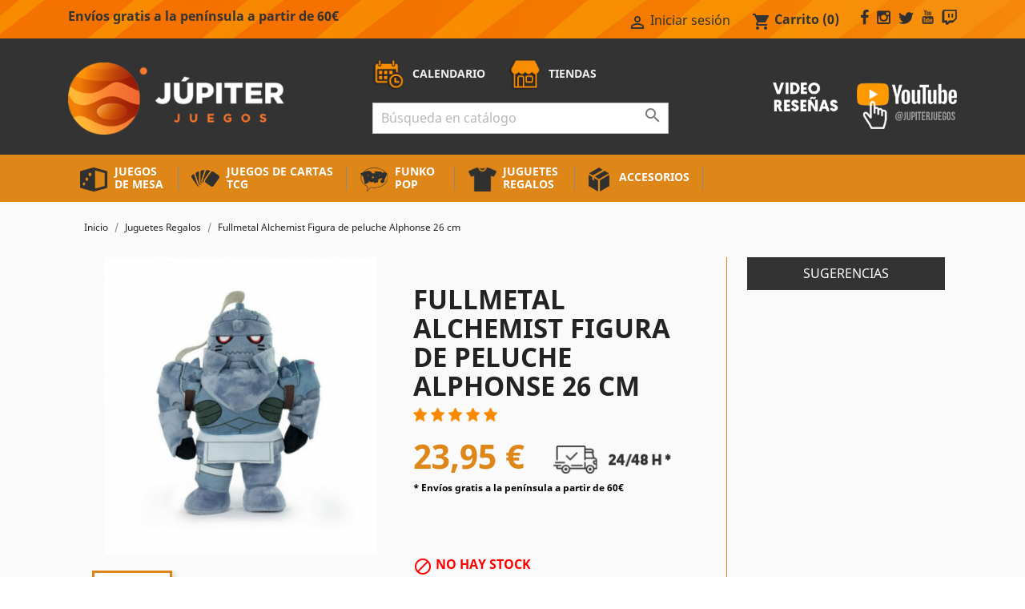

--- FILE ---
content_type: text/html; charset=utf-8
request_url: https://www.jupiterjuegos.com/juguetes-regalos/fullmetal-alchemist-figura-de-peluche-alphonse-26-cm
body_size: 10939
content:
<!doctype html>
<html lang="es">

  <head>
    
      
  <meta charset="utf-8">


  <meta http-equiv="x-ua-compatible" content="ie=edge">



  <link rel="canonical" href="https://www.jupiterjuegos.com/juguetes-regalos/fullmetal-alchemist-figura-de-peluche-alphonse-26-cm">

  <title>Fullmetal Alchemist Figura de peluche Alphonse 26 cm</title>
  <meta name="description" content="">
  <meta name="keywords" content="">
      
                  <link rel="alternate" href="https://www.jupiterjuegos.com/juguetes-regalos/fullmetal-alchemist-figura-de-peluche-alphonse-26-cm" hreflang="es">
        



  <meta name="viewport" content="width=device-width, initial-scale=1">



  <link rel="icon" type="image/vnd.microsoft.icon" href="/img/favicon.ico?1584145827">
  <link rel="shortcut icon" type="image/x-icon" href="/img/favicon.ico?1584145827">



    <link rel="stylesheet" href="https://www.jupiterjuegos.com/themes/jupiterjuegos/assets/css/theme.css" type="text/css" media="all">
  <link rel="stylesheet" href="https://www.jupiterjuegos.com/modules/blockreassurance/views/css/front.css" type="text/css" media="all">
  <link rel="stylesheet" href="https://www.jupiterjuegos.com/modules/loyaltyeditpoints/views/css/loyaltyeditpoints.css" type="text/css" media="all">
  <link rel="stylesheet" href="https://www.jupiterjuegos.com/js/jquery/ui/themes/base/minified/jquery-ui.min.css" type="text/css" media="all">
  <link rel="stylesheet" href="https://www.jupiterjuegos.com/js/jquery/ui/themes/base/minified/jquery.ui.theme.min.css" type="text/css" media="all">
  <link rel="stylesheet" href="https://www.jupiterjuegos.com/modules/ps_imageslider/css/homeslider.css" type="text/css" media="all">
  <link rel="stylesheet" href="https://www.jupiterjuegos.com/themes/jupiterjuegos/assets/css/custom.css" type="text/css" media="all">




	<script src="https://www.jupiterjuegos.com/themes/jupiterjuegos/assets/js/jquery-3.5.1.min.js"></script>
  

  <script type="text/javascript">
        var prestashop = {"cart":{"products":[],"totals":{"total":{"type":"total","label":"Total","amount":0,"value":"0,00\u00a0\u20ac"},"total_including_tax":{"type":"total","label":"Total (impuestos incl.)","amount":0,"value":"0,00\u00a0\u20ac"},"total_excluding_tax":{"type":"total","label":"Total (impuestos excl.)","amount":0,"value":"0,00\u00a0\u20ac"}},"subtotals":{"products":{"type":"products","label":"Subtotal","amount":0,"value":"0,00\u00a0\u20ac"},"discounts":null,"shipping":{"type":"shipping","label":"Transporte","amount":0,"value":"Gratis"},"tax":null},"products_count":0,"summary_string":"0 art\u00edculos","vouchers":{"allowed":1,"added":[]},"discounts":[],"minimalPurchase":0.83,"minimalPurchaseRequired":"Se necesita una compra m\u00ednima total de 1\u20ac (impuestos incluidos) para validar su pedido."},"currency":{"name":"Euro","iso_code":"EUR","iso_code_num":"978","sign":"\u20ac"},"customer":{"lastname":null,"firstname":null,"email":null,"birthday":null,"newsletter":null,"newsletter_date_add":null,"optin":null,"website":null,"company":null,"siret":null,"ape":null,"is_logged":false,"gender":{"type":null,"name":null},"addresses":[]},"language":{"name":"Espa\u00f1ol (Spanish)","iso_code":"es","locale":"es-ES","language_code":"es","is_rtl":"0","date_format_lite":"d\/m\/Y","date_format_full":"d\/m\/Y H:i:s","id":1},"page":{"title":"","canonical":null,"meta":{"title":"Fullmetal Alchemist Figura de peluche Alphonse 26 cm","description":"","keywords":"","robots":"index"},"page_name":"product","body_classes":{"lang-es":true,"lang-rtl":false,"country-ES":true,"currency-EUR":true,"layout-full-width":true,"page-product":true,"tax-display-enabled":true,"product-id-10486":true,"product-Fullmetal Alchemist Figura de peluche Alphonse 26 cm":true,"product-id-category-15":true,"product-id-manufacturer-0":true,"product-id-supplier-0":true,"product-available-for-order":true},"admin_notifications":[]},"shop":{"name":"Jupiter Juegos","logo":"\/img\/jupiter-juegos-logo-1584145591.jpg","stores_icon":"\/img\/logo_stores.png","favicon":"\/img\/favicon.ico"},"urls":{"base_url":"https:\/\/www.jupiterjuegos.com\/","current_url":"https:\/\/www.jupiterjuegos.com\/juguetes-regalos\/fullmetal-alchemist-figura-de-peluche-alphonse-26-cm","shop_domain_url":"https:\/\/www.jupiterjuegos.com","img_ps_url":"https:\/\/www.jupiterjuegos.com\/img\/","img_cat_url":"https:\/\/www.jupiterjuegos.com\/img\/c\/","img_lang_url":"https:\/\/www.jupiterjuegos.com\/img\/l\/","img_prod_url":"https:\/\/www.jupiterjuegos.com\/img\/p\/","img_manu_url":"https:\/\/www.jupiterjuegos.com\/img\/m\/","img_sup_url":"https:\/\/www.jupiterjuegos.com\/img\/su\/","img_ship_url":"https:\/\/www.jupiterjuegos.com\/img\/s\/","img_store_url":"https:\/\/www.jupiterjuegos.com\/img\/st\/","img_col_url":"https:\/\/www.jupiterjuegos.com\/img\/co\/","img_url":"https:\/\/www.jupiterjuegos.com\/themes\/jupiterjuegos\/assets\/img\/","css_url":"https:\/\/www.jupiterjuegos.com\/themes\/jupiterjuegos\/assets\/css\/","js_url":"https:\/\/www.jupiterjuegos.com\/themes\/jupiterjuegos\/assets\/js\/","pic_url":"https:\/\/www.jupiterjuegos.com\/upload\/","pages":{"address":"https:\/\/www.jupiterjuegos.com\/direccion","addresses":"https:\/\/www.jupiterjuegos.com\/direcciones","authentication":"https:\/\/www.jupiterjuegos.com\/iniciar-sesion","cart":"https:\/\/www.jupiterjuegos.com\/carrito","category":"https:\/\/www.jupiterjuegos.com\/index.php?controller=category","cms":"https:\/\/www.jupiterjuegos.com\/index.php?controller=cms","contact":"https:\/\/www.jupiterjuegos.com\/contactenos","discount":"https:\/\/www.jupiterjuegos.com\/descuento","guest_tracking":"https:\/\/www.jupiterjuegos.com\/seguimiento-pedido-invitado","history":"https:\/\/www.jupiterjuegos.com\/historial-compra","identity":"https:\/\/www.jupiterjuegos.com\/datos-personales","index":"https:\/\/www.jupiterjuegos.com\/","my_account":"https:\/\/www.jupiterjuegos.com\/mi-cuenta","order_confirmation":"https:\/\/www.jupiterjuegos.com\/confirmacion-pedido","order_detail":"https:\/\/www.jupiterjuegos.com\/index.php?controller=order-detail","order_follow":"https:\/\/www.jupiterjuegos.com\/seguimiento-pedido","order":"https:\/\/www.jupiterjuegos.com\/pedido","order_return":"https:\/\/www.jupiterjuegos.com\/index.php?controller=order-return","order_slip":"https:\/\/www.jupiterjuegos.com\/facturas-abono","pagenotfound":"https:\/\/www.jupiterjuegos.com\/pagina-no-encontrada","password":"https:\/\/www.jupiterjuegos.com\/recuperar-contrase\u00f1a","pdf_invoice":"https:\/\/www.jupiterjuegos.com\/index.php?controller=pdf-invoice","pdf_order_return":"https:\/\/www.jupiterjuegos.com\/index.php?controller=pdf-order-return","pdf_order_slip":"https:\/\/www.jupiterjuegos.com\/index.php?controller=pdf-order-slip","prices_drop":"https:\/\/www.jupiterjuegos.com\/productos-rebajados","product":"https:\/\/www.jupiterjuegos.com\/index.php?controller=product","search":"https:\/\/www.jupiterjuegos.com\/busqueda","sitemap":"https:\/\/www.jupiterjuegos.com\/mapa del sitio","stores":"https:\/\/www.jupiterjuegos.com\/tiendas-orig","supplier":"https:\/\/www.jupiterjuegos.com\/proveedor","register":"https:\/\/www.jupiterjuegos.com\/iniciar-sesion?create_account=1","order_login":"https:\/\/www.jupiterjuegos.com\/pedido?login=1"},"alternative_langs":{"es":"https:\/\/www.jupiterjuegos.com\/juguetes-regalos\/fullmetal-alchemist-figura-de-peluche-alphonse-26-cm"},"theme_assets":"\/themes\/jupiterjuegos\/assets\/","actions":{"logout":"https:\/\/www.jupiterjuegos.com\/?mylogout="},"no_picture_image":{"bySize":{"small_default":{"url":"https:\/\/www.jupiterjuegos.com\/img\/p\/es-default-small_default.jpg","width":98,"height":98},"cart_default":{"url":"https:\/\/www.jupiterjuegos.com\/img\/p\/es-default-cart_default.jpg","width":125,"height":125},"home_default":{"url":"https:\/\/www.jupiterjuegos.com\/img\/p\/es-default-home_default.jpg","width":250,"height":250},"medium_default":{"url":"https:\/\/www.jupiterjuegos.com\/img\/p\/es-default-medium_default.jpg","width":452,"height":452},"large_default":{"url":"https:\/\/www.jupiterjuegos.com\/img\/p\/es-default-large_default.jpg","width":800,"height":800}},"small":{"url":"https:\/\/www.jupiterjuegos.com\/img\/p\/es-default-small_default.jpg","width":98,"height":98},"medium":{"url":"https:\/\/www.jupiterjuegos.com\/img\/p\/es-default-home_default.jpg","width":250,"height":250},"large":{"url":"https:\/\/www.jupiterjuegos.com\/img\/p\/es-default-large_default.jpg","width":800,"height":800},"legend":""},"loyaltyeditpoints_ajax_controller":"https:\/\/www.jupiterjuegos.com\/module\/loyaltyeditpoints\/ajax"},"configuration":{"display_taxes_label":true,"display_prices_tax_incl":true,"is_catalog":false,"show_prices":true,"opt_in":{"partner":false},"quantity_discount":{"type":"discount","label":"Descuento"},"voucher_enabled":1,"return_enabled":0},"field_required":[],"breadcrumb":{"links":[{"title":"Inicio","url":"https:\/\/www.jupiterjuegos.com\/"},{"title":"Juguetes Regalos","url":"https:\/\/www.jupiterjuegos.com\/juguetes-regalos"},{"title":"Fullmetal Alchemist Figura de peluche Alphonse 26 cm","url":"https:\/\/www.jupiterjuegos.com\/juguetes-regalos\/fullmetal-alchemist-figura-de-peluche-alphonse-26-cm"}],"count":3},"link":{"protocol_link":"https:\/\/","protocol_content":"https:\/\/","request_uri":"\/juguetes-regalos\/fullmetal-alchemist-figura-de-peluche-alphonse-26-cm"},"time":1769441127,"static_token":"7521563b748fc0db9f75f558559c3e2e","token":"1eaa6b34a5fc2af3a54c0ffcad4b9efd"};
        var psr_icon_color = "#F19D76";
      </script>



  <!-- emarketing start -->


<!-- emarketing end -->
<script type="text/javascript">
	(window.gaDevIds=window.gaDevIds||[]).push('d6YPbH');
	(function(i,s,o,g,r,a,m){i['GoogleAnalyticsObject']=r;i[r]=i[r]||function(){
	(i[r].q=i[r].q||[]).push(arguments)},i[r].l=1*new Date();a=s.createElement(o),
	m=s.getElementsByTagName(o)[0];a.async=1;a.src=g;m.parentNode.insertBefore(a,m)
	})(window,document,'script','https://www.google-analytics.com/analytics.js','ga');

            ga('create', 'UA-103161605-1', 'auto');
                        ga('send', 'pageview');
    
    ga('require', 'ec');
</script>





    
  <meta property="og:type" content="product">
  <meta property="og:url" content="https://www.jupiterjuegos.com/juguetes-regalos/fullmetal-alchemist-figura-de-peluche-alphonse-26-cm">
  <meta property="og:title" content="Fullmetal Alchemist Figura de peluche Alphonse 26 cm">
  <meta property="og:site_name" content="Jupiter Juegos">
  <meta property="og:description" content="">
  <meta property="og:image" content="https://www.jupiterjuegos.com/19564-large_default/fullmetal-alchemist-figura-de-peluche-alphonse-26-cm.jpg">
      <meta property="product:pretax_price:amount" content="19.793388">
    <meta property="product:pretax_price:currency" content="EUR">
    <meta property="product:price:amount" content="23.95">
    <meta property="product:price:currency" content="EUR">
    
  </head>

  <body id="product" class="lang-es country-es currency-eur layout-full-width page-product tax-display-enabled product-id-10486 product-fullmetal-alchemist-figura-de-peluche-alphonse-26-cm product-id-category-15 product-id-manufacturer-0 product-id-supplier-0 product-available-for-order">

    
      
    

    <main>
      
              

      <header id="header">
        
          
  <div class="header-banner">
    
  </div>



  <nav class="header-nav">
    <div class="container">
      <div class="row">
        <div class="hidden-sm-down">
          <div class="col-lg-5 col-md-12 hidden-md-down">
			<div style="padding-top:12px;font-weight: 600;">Envíos gratis a la península a partir de 60€</div>
                      </div>
          <div class="col-lg-7 col-md-12 right-nav">
			<div id="_desktop_user_info">
  <div class="user-info">
          <a
        href="https://www.jupiterjuegos.com/iniciar-sesion"
        title="Acceda a su cuenta de cliente"
        rel="nofollow"
      >
        <i class="material-icons">&#xE7FF;</i>
        <span class="hidden-sm-down">Iniciar sesión</span>
      </a>
      </div>
</div>
<div id="_desktop_cart">
  <div class="blockcart cart-preview inactive" data-refresh-url="//www.jupiterjuegos.com/module/ps_shoppingcart/ajax">
    <div class="header">
              <i class="material-icons shopping-cart">shopping_cart</i>
        <span class="hidden-sm-down">Carrito</span>
        <span class="cart-products-count">(0)</span>
          </div>
  </div>
</div>

			<div style="padding-top:12px;margin-left:15px;"><a style="margin-right:10px;" href="https://www.facebook.com/JupiterJuegos/" target="_blank"><img style="height:19px;" src="https://www.jupiterjuegos.com/themes/jupiterjuegos/assets/img/ico-facebook2.png"></a><a style="margin-right:10px;" href="https://www.instagram.com/jupiterjuegos/" target="_blank"><img style="height:19px;" src="https://www.jupiterjuegos.com/themes/jupiterjuegos/assets/img/ico-instagram2.png"></a><a style="margin-right:10px;" href="https://twitter.com/JupiterJuegos" target="_blank"><img style="height:19px;" src="https://www.jupiterjuegos.com/themes/jupiterjuegos/assets/img/ico-twitter2.png"></a><a style="margin-right:10px;" href="https://www.youtube.com/jupiterjuegos" target="_blank"><img style="height:19px;" src="https://www.jupiterjuegos.com/themes/jupiterjuegos/assets/img/ico-youtube2.png"></a><a href="https://www.twitch.tv/jupiterjuegos" target="_blank"><img style="height:19px;" src="https://www.jupiterjuegos.com/themes/jupiterjuegos/assets/img/ico-twitch2.png"></a></div>
          </div>
        </div>
        <div class="hidden-md-up text-sm-center mobile">
          <div class="float-xs-left" id="menu-icon">
            <i class="material-icons d-inline">&#xE5D2;</i>
          </div>
          <div class="float-xs-right" id="_mobile_cart"></div>
          <div class="float-xs-right" id="_mobile_user_info"></div>
          <div class="top-logo" id="_mobile_logo"></div>
          <div class="clearfix"></div>
        </div>
      </div>
    </div>
  </nav>





		<div id="header-top">
				
			<div class="container">
			   <div class="row">
				<div class="col-lg-3 col-md-4" id="_desktop_logo" style="padding-right:0px;padding-top:5px;">
					<a href="https://www.jupiterjuegos.com/">
						<img class="logo img-responsive" src="/img/jupiter-juegos-logo-1584145591.jpg" alt="Jupiter Juegos">
					</a>
				</div>
				<div class="col-lg-1 col-md-1"> </div>
				<div class="col-lg-5 col-md-7 franja_top2">
					<div class="subfranja-1">
						<a style="font-size:14px;font-weight:600;color:#f1f1f1;" href="/tiendas/" class="link_header"><img src="https://www.jupiterjuegos.com/themes/jupiterjuegos/assets/img/ico-calendario.png">CALENDARIO</a>
						<a style="font-size:14px;font-weight:600;color:#f1f1f1;" href="/tiendas/" class="link_header"><img src="https://www.jupiterjuegos.com/themes/jupiterjuegos/assets/img/ico-tiendas.png">TIENDAS</a>
					</div>
					 <div style="float:none;width:100%;max-width:370px;" id="search_widget" class="search-widget" data-search-controller-url="//www.jupiterjuegos.com/busqueda">
						<form method="get" action="//www.jupiterjuegos.com/busqueda">
							<input type="hidden" name="controller" value="search">
							<span role="status" aria-live="polite" class="ui-helper-hidden-accessible"></span><input style="width:100%;" type="text" name="s" value="" placeholder="Búsqueda en catálogo" aria-label="Buscar" class="ui-autocomplete-input" autocomplete="off">
							<button type="submit">
								<i class="material-icons search"></i>
						  <span class="hidden-xl-down">Buscar</span>
							</button>
						</form>
					</div>
				  <div class="clearfix"></div>
				</div>
				<div class="col-lg-3 hidden-md-down" style="padding-top:30px;text-align:right">
					<a target="_blank" href="https://www.youtube.com/jupiterjuegos"><img src="https://www.jupiterjuegos.com/themes/jupiterjuegos/assets/img/ico-canalyoutube.png" style="max-width:230px;"></a>
				</div>
			  </div>
			 </div>
		
	
		</div>



	<div id="header-top-2">
		<div class="container">
		  <div class="row">
			<div class="col-md-12 col-sm-12 position-static">
			  

<div class="menu js-top-menu position-static hidden-sm-down" id="_desktop_top_menu">
    
          <ul class="top-menu" id="top-menu" data-depth="0">
                    <li class="category" id="category-10">
                          <a
                class="dropdown-item"
                href="https://www.jupiterjuegos.com/juegos-de-mesa" data-depth="0"
                              >
                                                                      <span class="float-xs-right hidden-md-up">
                    <span data-target="#top_sub_menu_73502" data-toggle="collapse" class="navbar-toggler collapse-icons">
                      <i class="material-icons add">&#xE313;</i>
                      <i class="material-icons remove">&#xE316;</i>
                    </span>
                  </span>
                                Juegos de mesa
              </a>
                            <div  class="popover sub-menu js-sub-menu collapse" id="top_sub_menu_73502">
                
          <ul class="top-menu"  data-depth="1">
                    <li class="category" id="category-13">
                          <a
                class="dropdown-item dropdown-submenu"
                href="https://www.jupiterjuegos.com/juegos-de-miniaturas" data-depth="1"
                              >
                                Juegos de miniaturas
              </a>
                          </li>
                    <li class="category" id="category-18">
                          <a
                class="dropdown-item dropdown-submenu"
                href="https://www.jupiterjuegos.com/juegos-de-tablero" data-depth="1"
                              >
                                Juegos de tablero
              </a>
                          </li>
                    <li class="category" id="category-12">
                          <a
                class="dropdown-item dropdown-submenu"
                href="https://www.jupiterjuegos.com/juegos-de-cartas" data-depth="1"
                              >
                                Juegos de cartas
              </a>
                          </li>
                    <li class="category" id="category-11">
                          <a
                class="dropdown-item dropdown-submenu"
                href="https://www.jupiterjuegos.com/juegos-infantiles" data-depth="1"
                              >
                                Juegos infantiles
              </a>
                          </li>
                    <li class="category" id="category-19">
                          <a
                class="dropdown-item dropdown-submenu"
                href="https://www.jupiterjuegos.com/juegos-de-rol" data-depth="1"
                              >
                                Juegos de rol
              </a>
                          </li>
                    <li class="category" id="category-20">
                          <a
                class="dropdown-item dropdown-submenu"
                href="https://www.jupiterjuegos.com/juegos-de-dados" data-depth="1"
                              >
                                Juegos de dados
              </a>
                          </li>
                    <li class="category" id="category-21">
                          <a
                class="dropdown-item dropdown-submenu"
                href="https://www.jupiterjuegos.com/juegos-cooperativos" data-depth="1"
                              >
                                Juegos cooperativos
              </a>
                          </li>
                    <li class="category" id="category-76">
                          <a
                class="dropdown-item dropdown-submenu"
                href="https://www.jupiterjuegos.com/juegos-en-ingles" data-depth="1"
                              >
                                Juegos en inglés
              </a>
                          </li>
              </ul>
    
              </div>
                          </li>
                    <li class="category" id="category-28">
                          <a
                class="dropdown-item"
                href="https://www.jupiterjuegos.com/juegos-de-cartas-tcg" data-depth="0"
                              >
                                                                      <span class="float-xs-right hidden-md-up">
                    <span data-target="#top_sub_menu_99603" data-toggle="collapse" class="navbar-toggler collapse-icons">
                      <i class="material-icons add">&#xE313;</i>
                      <i class="material-icons remove">&#xE316;</i>
                    </span>
                  </span>
                                Juegos de cartas TCG
              </a>
                            <div  class="popover sub-menu js-sub-menu collapse" id="top_sub_menu_99603">
                
          <ul class="top-menu"  data-depth="1">
                    <li class="category" id="category-29">
                          <a
                class="dropdown-item dropdown-submenu"
                href="https://www.jupiterjuegos.com/magic-the-gathering" data-depth="1"
                              >
                                Magic: The Gathering
              </a>
                          </li>
                    <li class="category" id="category-45">
                          <a
                class="dropdown-item dropdown-submenu"
                href="https://www.jupiterjuegos.com/pokemon-jcc" data-depth="1"
                              >
                                Pokémon JCC
              </a>
                          </li>
                    <li class="category" id="category-46">
                          <a
                class="dropdown-item dropdown-submenu"
                href="https://www.jupiterjuegos.com/final-fantasy-tcg" data-depth="1"
                              >
                                Final Fantasy TCG
              </a>
                          </li>
                    <li class="category" id="category-52">
                          <a
                class="dropdown-item dropdown-submenu"
                href="https://www.jupiterjuegos.com/keyforge" data-depth="1"
                              >
                                Keyforge
              </a>
                          </li>
                    <li class="category" id="category-59">
                          <a
                class="dropdown-item dropdown-submenu"
                href="https://www.jupiterjuegos.com/dragon-ball-super-card-game" data-depth="1"
                              >
                                Dragon Ball Super Card Game
              </a>
                          </li>
                    <li class="category" id="category-68">
                          <a
                class="dropdown-item dropdown-submenu"
                href="https://www.jupiterjuegos.com/digimon-card-game" data-depth="1"
                              >
                                Digimon Card Game
              </a>
                          </li>
                    <li class="category" id="category-69">
                          <a
                class="dropdown-item dropdown-submenu"
                href="https://www.jupiterjuegos.com/flesh-and-blood-tcg" data-depth="1"
                              >
                                Flesh and Blood TCG
              </a>
                          </li>
                    <li class="category" id="category-70">
                          <a
                class="dropdown-item dropdown-submenu"
                href="https://www.jupiterjuegos.com/yu-gi-oh" data-depth="1"
                              >
                                Yu-Gi-Oh!
              </a>
                          </li>
                    <li class="category" id="category-71">
                          <a
                class="dropdown-item dropdown-submenu"
                href="https://www.jupiterjuegos.com/my-hero-academia-ccg" data-depth="1"
                              >
                                My Hero Academia CCG
              </a>
                          </li>
                    <li class="category" id="category-72">
                          <a
                class="dropdown-item dropdown-submenu"
                href="https://www.jupiterjuegos.com/one-piece-card-game" data-depth="1"
                              >
                                One Piece Card Game
              </a>
                          </li>
                    <li class="category" id="category-73">
                          <a
                class="dropdown-item dropdown-submenu"
                href="https://www.jupiterjuegos.com/lorcana" data-depth="1"
                              >
                                Lorcana
              </a>
                          </li>
                    <li class="category" id="category-74">
                          <a
                class="dropdown-item dropdown-submenu"
                href="https://www.jupiterjuegos.com/star-wars-unlimited" data-depth="1"
                              >
                                Star Wars Unlimited
              </a>
                          </li>
              </ul>
    
              </div>
                          </li>
                    <li class="category" id="category-14">
                          <a
                class="dropdown-item"
                href="https://www.jupiterjuegos.com/funko-pop" data-depth="0"
                              >
                                Funko Pop
              </a>
                          </li>
                    <li class="category" id="category-15">
                          <a
                class="dropdown-item"
                href="https://www.jupiterjuegos.com/juguetes-regalos" data-depth="0"
                              >
                                                                      <span class="float-xs-right hidden-md-up">
                    <span data-target="#top_sub_menu_58174" data-toggle="collapse" class="navbar-toggler collapse-icons">
                      <i class="material-icons add">&#xE313;</i>
                      <i class="material-icons remove">&#xE316;</i>
                    </span>
                  </span>
                                Juguetes Regalos
              </a>
                            <div  class="popover sub-menu js-sub-menu collapse" id="top_sub_menu_58174">
                
          <ul class="top-menu"  data-depth="1">
                    <li class="category" id="category-14">
                          <a
                class="dropdown-item dropdown-submenu"
                href="https://www.jupiterjuegos.com/funko-pop" data-depth="1"
                              >
                                Funko Pop
              </a>
                          </li>
                    <li class="category" id="category-43">
                          <a
                class="dropdown-item dropdown-submenu"
                href="https://www.jupiterjuegos.com/lego" data-depth="1"
                              >
                                Lego
              </a>
                          </li>
                    <li class="category" id="category-47">
                          <a
                class="dropdown-item dropdown-submenu"
                href="https://www.jupiterjuegos.com/ingenio" data-depth="1"
                              >
                                Ingenio
              </a>
                          </li>
                    <li class="category" id="category-48">
                          <a
                class="dropdown-item dropdown-submenu"
                href="https://www.jupiterjuegos.com/figuras" data-depth="1"
                              >
                                Figuras
              </a>
                          </li>
                    <li class="category" id="category-62">
                          <a
                class="dropdown-item dropdown-submenu"
                href="https://www.jupiterjuegos.com/merchandising" data-depth="1"
                              >
                                Merchandising
              </a>
                          </li>
                    <li class="category" id="category-64">
                          <a
                class="dropdown-item dropdown-submenu"
                href="https://www.jupiterjuegos.com/puzzles" data-depth="1"
                              >
                                Puzzles
              </a>
                          </li>
              </ul>
    
              </div>
                          </li>
                    <li class="category" id="category-22">
                          <a
                class="dropdown-item"
                href="https://www.jupiterjuegos.com/accesorios" data-depth="0"
                              >
                                                                      <span class="float-xs-right hidden-md-up">
                    <span data-target="#top_sub_menu_86138" data-toggle="collapse" class="navbar-toggler collapse-icons">
                      <i class="material-icons add">&#xE313;</i>
                      <i class="material-icons remove">&#xE316;</i>
                    </span>
                  </span>
                                Accesorios
              </a>
                            <div  class="popover sub-menu js-sub-menu collapse" id="top_sub_menu_86138">
                
          <ul class="top-menu"  data-depth="1">
                    <li class="category" id="category-16">
                          <a
                class="dropdown-item dropdown-submenu"
                href="https://www.jupiterjuegos.com/fundas-para-cartas" data-depth="1"
                              >
                                Fundas para cartas
              </a>
                          </li>
                    <li class="category" id="category-23">
                          <a
                class="dropdown-item dropdown-submenu"
                href="https://www.jupiterjuegos.com/dados-y-contadores" data-depth="1"
                              >
                                Dados y contadores
              </a>
                          </li>
                    <li class="category" id="category-24">
                          <a
                class="dropdown-item dropdown-submenu"
                href="https://www.jupiterjuegos.com/almacenamiento" data-depth="1"
                              >
                                Almacenamiento
              </a>
                          </li>
                    <li class="category" id="category-25">
                          <a
                class="dropdown-item dropdown-submenu"
                href="https://www.jupiterjuegos.com/tapetes" data-depth="1"
                              >
                                Tapetes
              </a>
                          </li>
                    <li class="category" id="category-26">
                          <a
                class="dropdown-item dropdown-submenu"
                href="https://www.jupiterjuegos.com/otros" data-depth="1"
                              >
                                Otros
              </a>
                          </li>
                    <li class="category" id="category-63">
                          <a
                class="dropdown-item dropdown-submenu"
                href="https://www.jupiterjuegos.com/insertos" data-depth="1"
                              >
                                Insertos
              </a>
                          </li>
              </ul>
    
              </div>
                          </li>
              </ul>
    
    <div class="clearfix"></div>
</div>

			  <div class="clearfix"></div>
			</div>
		  </div>
		  <div id="mobile_top_menu_wrapper" class="row hidden-md-up" style="display:none;">
			<div class="js-top-menu mobile" id="_mobile_top_menu"></div>
			<div class="js-top-menu-bottom">
			  <div id="_mobile_currency_selector"></div>
			  <div id="_mobile_language_selector"></div>
			  <div id="_mobile_contact_link"></div>
			</div>
		  </div>
		</div>
	</div>
  

        
      </header>

      
        
<aside id="notifications">
  <div class="container">
    
    
    
      </div>
</aside>
      

      <section id="wrapper">
        
        <div class="container">
          
             
    
	<nav data-depth="3" class="breadcrumb hidden-sm-down">
	  <ol itemscope itemtype="http://schema.org/BreadcrumbList">
		
		  			
			  <li itemprop="itemListElement" itemscope itemtype="http://schema.org/ListItem">
				<a itemprop="item" href="https://www.jupiterjuegos.com/">
				  <span itemprop="name">Inicio</span>
				</a>
				<meta itemprop="position" content="1">
			  </li>
			
		  			
			  <li itemprop="itemListElement" itemscope itemtype="http://schema.org/ListItem">
				<a itemprop="item" href="https://www.jupiterjuegos.com/juguetes-regalos">
				  <span itemprop="name">Juguetes Regalos</span>
				</a>
				<meta itemprop="position" content="2">
			  </li>
			
		  			
			  <li itemprop="itemListElement" itemscope itemtype="http://schema.org/ListItem">
				<a itemprop="item" href="https://www.jupiterjuegos.com/juguetes-regalos/fullmetal-alchemist-figura-de-peluche-alphonse-26-cm">
				  <span itemprop="name">Fullmetal Alchemist Figura de peluche Alphonse 26 cm</span>
				</a>
				<meta itemprop="position" content="3">
			  </li>
			
		  		
	  </ol>
	</nav>
          

          

          
  <div id="content-wrapper">
    
    

  <section id="main" itemscope itemtype="https://schema.org/Product">
    <meta itemprop="url" content="https://www.jupiterjuegos.com/juguetes-regalos/fullmetal-alchemist-figura-de-peluche-alphonse-26-cm">

    <div class="row2">
		<div class="col-md-9" style="position:relative;">
			<div class="row2">
				<div class="col-md-6">
				
				  <section class="page-content" id="content">
					
					  <!-- @todo: use include file='catalog/_partials/product-flags.tpl'} -->
					  
						<ul class="product-flags">
						  						</ul>
					  

					  
						<div class="images-container">
  
    <div class="product-cover">
              <img class="js-qv-product-cover" src="https://www.jupiterjuegos.com/19564-medium_default/fullmetal-alchemist-figura-de-peluche-alphonse-26-cm.jpg" alt="" title="" style="width:100%;" itemprop="image">
        <div class="layer hidden-sm-down" data-toggle="modal" data-target="#product-modal">
          <i class="material-icons zoom-in">&#xE8FF;</i>
        </div>
          </div>
  

  
    <div class="js-qv-mask mask">
      <ul class="product-images js-qv-product-images">
                  <li class="thumb-container">
            <img
              class="thumb js-thumb  selected "
              data-image-medium-src="https://www.jupiterjuegos.com/19564-medium_default/fullmetal-alchemist-figura-de-peluche-alphonse-26-cm.jpg"
              data-image-large-src="https://www.jupiterjuegos.com/19564-large_default/fullmetal-alchemist-figura-de-peluche-alphonse-26-cm.jpg"
              src="https://www.jupiterjuegos.com/19564-home_default/fullmetal-alchemist-figura-de-peluche-alphonse-26-cm.jpg"
              alt=""
              title=""
              width="100"
              itemprop="image"
            >
          </li>
              </ul>
    </div>
  
</div>

					  
					  <div class="scroll-box-arrows">
						<i class="material-icons left">&#xE314;</i>
						<i class="material-icons right">&#xE315;</i>
					  </div>

					
				  </section>
				
				</div>
				<div class="col-md-6">


					  
						
						  <h1 class="h1" itemprop="name">Fullmetal Alchemist Figura de peluche Alphonse 26 cm</h1>
						
					  
					  
					<div class="estrellitas"><img src="https://www.jupiterjuegos.com/themes/jupiterjuegos/assets/img/ico-estrellita.png"> <img src="https://www.jupiterjuegos.com/themes/jupiterjuegos/assets/img/ico-estrellita.png"> <img src="https://www.jupiterjuegos.com/themes/jupiterjuegos/assets/img/ico-estrellita.png"> <img src="https://www.jupiterjuegos.com/themes/jupiterjuegos/assets/img/ico-estrellita.png"> <img src="https://www.jupiterjuegos.com/themes/jupiterjuegos/assets/img/ico-estrellita.png"></div>
					  
					
					  <div style="display:none;" class="product-description-short" id="product-description-short-10486" itemprop="description"></div>
					
					
					
					
						  <div class="product-prices">
    
          

    
      <div
        class="product-price h5 "
        itemprop="offers"
        itemscope
        itemtype="https://schema.org/Offer"
      >
        <link itemprop="availability" href="https://schema.org/OutOfStock"/>
        <meta itemprop="priceCurrency" content="EUR">

        <div class="current-price">
			<div>
				<span itemprop="price" content="23.95">23,95 €</span> <img src="https://www.jupiterjuegos.com/themes/jupiterjuegos/assets/img/ico-envio.png" style="margin-left:25px;height:35px;">
				<div style="margin-top:10px;margin-left:0px;font-size:12px;color:#000000;">* Envíos gratis a la península a partir de 60€</div>
				<div style="clear:both;"></div>
			</div>
                  </div>

        
                  
      </div>
    

    
          

    
          

    
          

    

    <div class="tax-shipping-delivery-label">
              Impuestos incluidos
            
      
          </div>
  </div>
					

					
					<div class="iconos">		
						
						
						  		<div>		
																	</div>		<div style="clear:both;"></div>
		
		
						
					</div>
					
			
			
					<div class="product-actions">
					  
						<form action="https://www.jupiterjuegos.com/carrito" method="post" id="add-to-cart-or-refresh">
						  <input type="hidden" name="token" value="7521563b748fc0db9f75f558559c3e2e">
						  <input type="hidden" name="id_product" value="10486" id="product_page_product_id">
						  <input type="hidden" name="id_customization" value="0" id="product_customization_id">

						  
							<div class="product-variants">
  </div>
						  

						  
													  

						  
							<section class="product-discounts">
  </section>
						  
						  

																	  

						  
							<div class="product-add-to-cart">
  	
    
      <span id="product-availability">
                              <i class="material-icons product-unavailable">&#xE14B;</i>
			NO HAY STOCK
                    
              </span>
    

    
      <p class="product-minimal-quantity">
              </p>
    
  </div>
						  

						  						  
						</form>
					  

					</div>
					
					

					
					
					

                  
                    <div class="product-additional-info">
      <div class="loyalty-block loyalty-block-product">
        <div class="alert alert-loyalty">
                            <img src="/modules/loyaltyeditpoints/views/img/coin.png" alt=">Acumula 120 puntos" title=">Acumula 120 puntos" /> <span class="h6">Acumula 120 puntos</span>
                        <span> </span><br/>
            <span> </span>
        </div>
    </div>

      <div class="social-sharing">
      <span>Compartir</span>
      <ul>
                  <li class="facebook icon-gray"><a href="http://www.facebook.com/sharer.php?u=https://www.jupiterjuegos.com/juguetes-regalos/fullmetal-alchemist-figura-de-peluche-alphonse-26-cm" class="text-hide" title="Compartir" target="_blank">Compartir</a></li>
                  <li class="twitter icon-gray"><a href="https://twitter.com/intent/tweet?text=Fullmetal Alchemist Figura de peluche Alphonse 26 cm https://www.jupiterjuegos.com/juguetes-regalos/fullmetal-alchemist-figura-de-peluche-alphonse-26-cm" class="text-hide" title="Tuitear" target="_blank">Tuitear</a></li>
              </ul>
    </div>
  

</div>
                  
					
						
		
				</div>
			</div>
			<div class="row2">
				<div class="col-md-12">

			
					<div class="product-information">
						
						  <div class="tabs">
							<ul class="nav nav-tabs" role="tablist">
							  							  								  <li class="nav-item">
									<a
									  class="nav-link active"
									  data-toggle="tab"
									  href="#product-details"
									  role="tab"
									  aria-controls="product-details"
									   aria-selected="true">Detalles del producto</a>
								  </li>
								 								 
																
																
																
							  							  							</ul>

							<div class="tab-content" id="tab-content">
							 <div class="tab-pane fade in" id="description" role="tabpanel">
							   
								 <div class="product-description"></div>
							   
							 </div>

							 
							   <div class="tab-pane fade in active"
     id="product-details"
     data-product="{&quot;id_shop_default&quot;:&quot;1&quot;,&quot;id_manufacturer&quot;:&quot;0&quot;,&quot;id_supplier&quot;:&quot;0&quot;,&quot;reference&quot;:&quot;8436591584216&quot;,&quot;is_virtual&quot;:&quot;0&quot;,&quot;delivery_in_stock&quot;:&quot;&quot;,&quot;delivery_out_stock&quot;:&quot;&quot;,&quot;id_category_default&quot;:&quot;15&quot;,&quot;on_sale&quot;:&quot;0&quot;,&quot;online_only&quot;:&quot;0&quot;,&quot;ecotax&quot;:&quot;0.000000&quot;,&quot;minimal_quantity&quot;:&quot;1&quot;,&quot;low_stock_threshold&quot;:null,&quot;low_stock_alert&quot;:&quot;0&quot;,&quot;price&quot;:&quot;23,95\u00a0\u20ac&quot;,&quot;unity&quot;:&quot;&quot;,&quot;unit_price_ratio&quot;:&quot;0.000000&quot;,&quot;additional_shipping_cost&quot;:&quot;0.00&quot;,&quot;customizable&quot;:&quot;0&quot;,&quot;text_fields&quot;:&quot;0&quot;,&quot;uploadable_files&quot;:&quot;0&quot;,&quot;redirect_type&quot;:&quot;301-category&quot;,&quot;id_type_redirected&quot;:&quot;0&quot;,&quot;available_for_order&quot;:&quot;1&quot;,&quot;available_date&quot;:&quot;0000-00-00&quot;,&quot;show_condition&quot;:&quot;0&quot;,&quot;condition&quot;:&quot;new&quot;,&quot;show_price&quot;:&quot;1&quot;,&quot;indexed&quot;:&quot;1&quot;,&quot;visibility&quot;:&quot;both&quot;,&quot;cache_default_attribute&quot;:&quot;0&quot;,&quot;advanced_stock_management&quot;:&quot;0&quot;,&quot;date_add&quot;:&quot;2024-05-30 17:53:49&quot;,&quot;date_upd&quot;:&quot;2025-11-25 12:24:53&quot;,&quot;pack_stock_type&quot;:&quot;0&quot;,&quot;meta_description&quot;:&quot;&quot;,&quot;meta_keywords&quot;:&quot;&quot;,&quot;meta_title&quot;:&quot;&quot;,&quot;link_rewrite&quot;:&quot;fullmetal-alchemist-figura-de-peluche-alphonse-26-cm&quot;,&quot;name&quot;:&quot;Fullmetal Alchemist Figura de peluche Alphonse 26 cm&quot;,&quot;description&quot;:&quot;&quot;,&quot;description_short&quot;:&quot;&quot;,&quot;available_now&quot;:&quot;&quot;,&quot;available_later&quot;:&quot;&quot;,&quot;id&quot;:10486,&quot;id_product&quot;:10486,&quot;out_of_stock&quot;:2,&quot;new&quot;:0,&quot;id_product_attribute&quot;:0,&quot;quantity_wanted&quot;:1,&quot;extraContent&quot;:[],&quot;allow_oosp&quot;:0,&quot;category&quot;:&quot;juguetes-regalos&quot;,&quot;category_name&quot;:&quot;Juguetes Regalos&quot;,&quot;link&quot;:&quot;https:\/\/www.jupiterjuegos.com\/juguetes-regalos\/fullmetal-alchemist-figura-de-peluche-alphonse-26-cm&quot;,&quot;attribute_price&quot;:0,&quot;price_tax_exc&quot;:19.793388,&quot;price_without_reduction&quot;:23.949999,&quot;reduction&quot;:0,&quot;specific_prices&quot;:[],&quot;quantity&quot;:0,&quot;quantity_all_versions&quot;:0,&quot;id_image&quot;:&quot;es-default&quot;,&quot;features&quot;:[],&quot;attachments&quot;:[],&quot;virtual&quot;:0,&quot;pack&quot;:0,&quot;packItems&quot;:[],&quot;nopackprice&quot;:0,&quot;customization_required&quot;:false,&quot;rate&quot;:21,&quot;tax_name&quot;:&quot;IVA ES 21%&quot;,&quot;ecotax_rate&quot;:0,&quot;unit_price&quot;:&quot;&quot;,&quot;customizations&quot;:{&quot;fields&quot;:[]},&quot;id_customization&quot;:0,&quot;is_customizable&quot;:false,&quot;show_quantities&quot;:false,&quot;quantity_label&quot;:&quot;Art\u00edculo&quot;,&quot;quantity_discounts&quot;:[],&quot;customer_group_discount&quot;:0,&quot;images&quot;:[{&quot;bySize&quot;:{&quot;small_default&quot;:{&quot;url&quot;:&quot;https:\/\/www.jupiterjuegos.com\/19564-small_default\/fullmetal-alchemist-figura-de-peluche-alphonse-26-cm.jpg&quot;,&quot;width&quot;:98,&quot;height&quot;:98},&quot;cart_default&quot;:{&quot;url&quot;:&quot;https:\/\/www.jupiterjuegos.com\/19564-cart_default\/fullmetal-alchemist-figura-de-peluche-alphonse-26-cm.jpg&quot;,&quot;width&quot;:125,&quot;height&quot;:125},&quot;home_default&quot;:{&quot;url&quot;:&quot;https:\/\/www.jupiterjuegos.com\/19564-home_default\/fullmetal-alchemist-figura-de-peluche-alphonse-26-cm.jpg&quot;,&quot;width&quot;:250,&quot;height&quot;:250},&quot;medium_default&quot;:{&quot;url&quot;:&quot;https:\/\/www.jupiterjuegos.com\/19564-medium_default\/fullmetal-alchemist-figura-de-peluche-alphonse-26-cm.jpg&quot;,&quot;width&quot;:452,&quot;height&quot;:452},&quot;large_default&quot;:{&quot;url&quot;:&quot;https:\/\/www.jupiterjuegos.com\/19564-large_default\/fullmetal-alchemist-figura-de-peluche-alphonse-26-cm.jpg&quot;,&quot;width&quot;:800,&quot;height&quot;:800}},&quot;small&quot;:{&quot;url&quot;:&quot;https:\/\/www.jupiterjuegos.com\/19564-small_default\/fullmetal-alchemist-figura-de-peluche-alphonse-26-cm.jpg&quot;,&quot;width&quot;:98,&quot;height&quot;:98},&quot;medium&quot;:{&quot;url&quot;:&quot;https:\/\/www.jupiterjuegos.com\/19564-home_default\/fullmetal-alchemist-figura-de-peluche-alphonse-26-cm.jpg&quot;,&quot;width&quot;:250,&quot;height&quot;:250},&quot;large&quot;:{&quot;url&quot;:&quot;https:\/\/www.jupiterjuegos.com\/19564-large_default\/fullmetal-alchemist-figura-de-peluche-alphonse-26-cm.jpg&quot;,&quot;width&quot;:800,&quot;height&quot;:800},&quot;legend&quot;:&quot;&quot;,&quot;cover&quot;:&quot;1&quot;,&quot;id_image&quot;:&quot;19564&quot;,&quot;position&quot;:&quot;1&quot;,&quot;associatedVariants&quot;:[]}],&quot;cover&quot;:{&quot;bySize&quot;:{&quot;small_default&quot;:{&quot;url&quot;:&quot;https:\/\/www.jupiterjuegos.com\/19564-small_default\/fullmetal-alchemist-figura-de-peluche-alphonse-26-cm.jpg&quot;,&quot;width&quot;:98,&quot;height&quot;:98},&quot;cart_default&quot;:{&quot;url&quot;:&quot;https:\/\/www.jupiterjuegos.com\/19564-cart_default\/fullmetal-alchemist-figura-de-peluche-alphonse-26-cm.jpg&quot;,&quot;width&quot;:125,&quot;height&quot;:125},&quot;home_default&quot;:{&quot;url&quot;:&quot;https:\/\/www.jupiterjuegos.com\/19564-home_default\/fullmetal-alchemist-figura-de-peluche-alphonse-26-cm.jpg&quot;,&quot;width&quot;:250,&quot;height&quot;:250},&quot;medium_default&quot;:{&quot;url&quot;:&quot;https:\/\/www.jupiterjuegos.com\/19564-medium_default\/fullmetal-alchemist-figura-de-peluche-alphonse-26-cm.jpg&quot;,&quot;width&quot;:452,&quot;height&quot;:452},&quot;large_default&quot;:{&quot;url&quot;:&quot;https:\/\/www.jupiterjuegos.com\/19564-large_default\/fullmetal-alchemist-figura-de-peluche-alphonse-26-cm.jpg&quot;,&quot;width&quot;:800,&quot;height&quot;:800}},&quot;small&quot;:{&quot;url&quot;:&quot;https:\/\/www.jupiterjuegos.com\/19564-small_default\/fullmetal-alchemist-figura-de-peluche-alphonse-26-cm.jpg&quot;,&quot;width&quot;:98,&quot;height&quot;:98},&quot;medium&quot;:{&quot;url&quot;:&quot;https:\/\/www.jupiterjuegos.com\/19564-home_default\/fullmetal-alchemist-figura-de-peluche-alphonse-26-cm.jpg&quot;,&quot;width&quot;:250,&quot;height&quot;:250},&quot;large&quot;:{&quot;url&quot;:&quot;https:\/\/www.jupiterjuegos.com\/19564-large_default\/fullmetal-alchemist-figura-de-peluche-alphonse-26-cm.jpg&quot;,&quot;width&quot;:800,&quot;height&quot;:800},&quot;legend&quot;:&quot;&quot;,&quot;cover&quot;:&quot;1&quot;,&quot;id_image&quot;:&quot;19564&quot;,&quot;position&quot;:&quot;1&quot;,&quot;associatedVariants&quot;:[]},&quot;has_discount&quot;:false,&quot;discount_type&quot;:null,&quot;discount_percentage&quot;:null,&quot;discount_percentage_absolute&quot;:null,&quot;discount_amount&quot;:null,&quot;discount_amount_to_display&quot;:null,&quot;price_amount&quot;:23.95,&quot;unit_price_full&quot;:&quot;&quot;,&quot;show_availability&quot;:true,&quot;availability_message&quot;:&quot;NO HAY STOCK&quot;,&quot;availability_date&quot;:null,&quot;availability&quot;:&quot;unavailable&quot;}"
     role="tabpanel"
  >
  
              <div class="product-reference">
        <label class="label">Referencia </label>
        <span itemprop="sku">8436591584216</span>
      </div>
      

  
      

  
      

  
    <div class="product-out-of-stock">
      
    </div>
  

  
      

    
      

  
      
</div>
							 
							 
							 							 							 <div class="tab-pane fade in" id="opiniones" role="tabpanel">
							   
								 <div class="product-opiniones"></div>
							   
							 </div>

							 
							   							 


							 						  </div>  
						</div>
					  
			
					</div>
            
		  

			
				</div>
			</div>
			
			
			<div class="raya_vertical"></div>
	
		</div>
		 <div class="col-md-3 columna-derecha">
		
				
				<div class="sugerencias">SUGERENCIAS</div>
				
				<div style="height:25px;"></div>
				
				<div>
					
					  
					
					
					
					  					
					
					
				</div>
			
		
		
		</div>
	
	
		  

      
    </div>

    
      
				<script type="text/javascript">
					document.addEventListener('DOMContentLoaded', function() {
						var MBG = GoogleAnalyticEnhancedECommerce;
						MBG.setCurrency('EUR');
						MBG.addProductDetailView({"id":10486,"name":"fullmetal-alchemist-figura-de-peluche-alphonse-26-cm","category":"juguetes-regalos","brand":"","variant":false,"type":"typical","position":"0","quantity":1,"list":"product","url":"https%3A%2F%2Fwww.jupiterjuegos.com%2Fjuguetes-regalos%2Ffullmetal-alchemist-figura-de-peluche-alphonse-26-cm","price":"23,95\u00a0\u20ac"});
					});
				</script>
    

    
      <div class="modal fade js-product-images-modal" id="product-modal">
  <div class="modal-dialog" role="document">
    <div class="modal-content">
      <div class="modal-body">
                <figure>
          <img class="js-modal-product-cover product-cover-modal" width="800" src="https://www.jupiterjuegos.com/19564-large_default/fullmetal-alchemist-figura-de-peluche-alphonse-26-cm.jpg" alt="" title="" itemprop="image">
          <figcaption class="image-caption">
          
            <div id="product-description-short" itemprop="description"></div>
          
        </figcaption>
        </figure>
        <aside id="thumbnails" class="thumbnails js-thumbnails text-sm-center">
          
            <div class="js-modal-mask mask  nomargin ">
              <ul class="product-images js-modal-product-images">
                                  <li class="thumb-container">
                    <img data-image-large-src="https://www.jupiterjuegos.com/19564-large_default/fullmetal-alchemist-figura-de-peluche-alphonse-26-cm.jpg" class="thumb js-modal-thumb" src="https://www.jupiterjuegos.com/19564-home_default/fullmetal-alchemist-figura-de-peluche-alphonse-26-cm.jpg" alt="" title="" width="250" itemprop="image">
                  </li>
                              </ul>
            </div>
          
                  </aside>
      </div>
    </div><!-- /.modal-content -->
  </div><!-- /.modal-dialog -->
</div><!-- /.modal -->
    

    
      <footer class="page-footer">
        
          <!-- Footer content -->
        
      </footer>
    
  </section>


    
  </div>


          
        </div>
        
      </section>

      <footer id="footer">
        
           
 
<div style="height:50px;"></div>
<div style="background-color:#e09327;height:20px;left:0;width:100%;"></div>

<div class="pie_iconos" style="font-size:18px;font-weight:700;text-align:center;line-height:18px;">
	<div class="container">
		<div class="col-md-2"></div>
		<div class="col-md-2">
			<div><img src="https://www.jupiterjuegos.com/themes/jupiterjuegos/assets/img/bola-gastos.png"></div>
			<div style="margin-top:10px;">ENVÍOS<BR>GRATIS</div>
			<div style="font-size:13px;line-height:18px;">a partir de 60€</div>
			<div style="height:20px;clear:both;"></div>
		</div>
		<div class="col-md-2">
			<div><img src="https://www.jupiterjuegos.com/themes/jupiterjuegos/assets/img/bola-tiempo.png"></div>
			<div style="margin-top:10px;">ENTREGA<BR>EN 24/48H.</div>
			<div style="height:20px;clear:both;"></div>
		</div>
		<div class="col-md-2">
			<div><img src="https://www.jupiterjuegos.com/themes/jupiterjuegos/assets/img/bola-puntos.png"></div>
			<div style="margin-top:10px;">ACUMULA<BR>PUNTOS</div>
			<div style="height:20px;clear:both;"></div>
		</div>
		<div class="col-md-2">
			<div><img src="https://www.jupiterjuegos.com/themes/jupiterjuegos/assets/img/bola-oficial.png"></div>
			<div style="margin-top:10px;">PRODUCTOS<BR>OFICIALES</div>
			<div style="height:20px;clear:both;"></div>
		</div>
	 </div>
</div>


<div class="pie-newsletter">
	<div class="container">
	  <div class="row">
		<div class="col-lg-4 ico-newsletter">
			<img src="https://www.jupiterjuegos.com/themes/jupiterjuegos/assets/img/ico-newsletter.png">
		</div>
		<div class="col-lg-8 form-newsletter">
			
			   

 <div class="block_newsletter" style="">

		<div>
		  <form action="https://www.jupiterjuegos.com/#footer" method="post">
			<div class="row">
			  <div class="col-xs-12">
				<input
				  class="btn btn-primary float-xs-right hidden-sm-up"
				  name="submitNewsletter"
				  type="submit"
				  value="OK"
				>
				<div class="input-wrapper">
				  <input
				    class="input_news"
					name="email"
					type="email"
					value=""
					placeholder="Su Email"
					aria-labelledby="block-newsletter-label"
				  >
				<input class="boton_news" name="submitNewsletter" type="image" name="submitbutton" src="https://www.jupiterjuegos.com/themes/jupiterjuegos/assets/img/newsletter-boton.png" alt="Suscribirse">

				  </div>
				<input type="hidden" name="action" value="0">
				

				
				<div class="clearfix"></div>
			  </div>
			  <div class="col-xs-12">
				  				  					<div id="gdpr_consent" class="gdpr_module_17">
    <span class="custom-checkbox">
        <label class="psgdpr_consent_message">
            <input id="psgdpr_consent_checkbox_17" name="psgdpr_consent_checkbox" type="checkbox" value="1">
            <span><i class="material-icons rtl-no-flip checkbox-checked psgdpr_consent_icon"></i></span>
            <span>Acepto las condiciones generales y la política de confidencialidad</span>        </label>
    </span>
</div>

<script type="text/javascript">
    var psgdpr_front_controller = "https://www.jupiterjuegos.com/module/psgdpr/FrontAjaxGdpr";
    psgdpr_front_controller = psgdpr_front_controller.replace(/\amp;/g,'');
    var psgdpr_id_customer = "0";
    var psgdpr_customer_token = "da39a3ee5e6b4b0d3255bfef95601890afd80709";
    var psgdpr_id_guest = "0";
    var psgdpr_guest_token = "b02dd17c7fd1d647faabfaf913fe499c70cd9040";

    document.addEventListener('DOMContentLoaded', function() {
        let psgdpr_id_module = "17";
        let parentForm = $('.gdpr_module_' + psgdpr_id_module).closest('form');

        let toggleFormActive = function() {
            let parentForm = $('.gdpr_module_' + psgdpr_id_module).closest('form');
            let checkbox = $('#psgdpr_consent_checkbox_' + psgdpr_id_module);
            let element = $('.gdpr_module_' + psgdpr_id_module);
            let iLoopLimit = 0;

            // Look for parent elements until we find a submit button, or reach a limit
            while(0 === element.nextAll('[type="submit"]').length &&  // Is there any submit type ?
                element.get(0) !== parentForm.get(0) &&  // the limit is the form
                element.length &&
                iLoopLimit != 1000) { // element must exit
                    element = element.parent();
                    iLoopLimit++;
            }

            if (checkbox.prop('checked') === true) {
                if (element.find('[type="submit"]').length > 0) {
                    element.find('[type="submit"]').removeAttr('disabled');
                } else {
                    element.nextAll('[type="submit"]').removeAttr('disabled');
                }
            } else {
                if (element.find('[type="submit"]').length > 0) {
                    element.find('[type="submit"]').attr('disabled', 'disabled');
                } else {
                    element.nextAll('[type="submit"]').attr('disabled', 'disabled');
                }
            }
        }

        // Triggered on page loading
        toggleFormActive();

        // Listener ion the checkbox click
        $(document).on('click' , '#psgdpr_consent_checkbox_'+psgdpr_id_module, function() {
            toggleFormActive();
        });

        $(document).on('submit', parentForm, function(event) {
            $.ajax({
                data: 'POST',
                url: psgdpr_front_controller,
                data: {
                    ajax: true,
                    action: 'AddLog',
                    id_customer: psgdpr_id_customer,
                    customer_token: psgdpr_customer_token,
                    id_guest: psgdpr_id_guest,
                    guest_token: psgdpr_guest_token,
                    id_module: psgdpr_id_module,
                },
                error: function (err) {
                    console.log(err);
                }
            });
        });
    });
</script>


				  			  </div>
			</div>
		  </form>
		 </div>

</div>

  <div class="block-social col-lg-4 col-md-12 col-sm-12">
    <ul>
          </ul>
  </div>


			
		</div>
	 </div>
	</div>
</div>

<div class="pie-enlaces" style="font-size:15px;">
	<div class="container">
	  <div class="row">
		<div class="col-lg-4 col-md-4">
			<div class="pie_tit">INFO</div>
			<div>
				<div><a href="https://www.jupiterjuegos.com/contactenos">Contacto</a></div>
				<div style="margin-top:8px;"><a href="/pagina/aviso-legal">Aviso legal</a></div>
				<div style="margin-top:8px;"><a href="/pagina/programa-de-puntos">Programa de puntos</a></div>
				<div style="margin-top:8px;"><a href="/pagina/terminos-y-condiciones-de-uso">Condiciones de uso </a></div>
				<div style="margin-top:8px;"><a href="/pagina/envios-y-devoluciones">Env&iacute;os y devoluciones </a></div>
				<div style="margin-top:8px;"><a href="/pagina/preguntas-frecuentes">Preguntas frecuentes</a></div>
			</div>
		</div>
		<div class="col-lg-2 col-md-4">
			<div class="pie_tit">TIENDAS JÚPITER</div>
			<div style="">
				<div style=""><a href="/tiendas/?tienda=jupiter-madrid">Júpiter Madrid</a></div>
				<div style="margin-top:8px;"><a href="/tiendas/?tienda=jupiter-sevilla">Júpiter Sevilla</a></div>
				<div style="margin-top:8px;"><a href="/tiendas/?tienda=jupiter-alcobendas">Júpiter Alcobendas</a></div>
				<div style="margin-top:8px;"><a href="/tiendas/?tienda=jupiter-badajoz">Júpiter Badajoz</a></div>
				<div style="margin-top:8px;"><a href="/tiendas/?tienda=jupiter-ciudad-real">Júpiter Ciudad Real</a></div>
				<div style="margin-top:8px;"><a href="/tiendas/?tienda=jupiter-ourense">Júpiter Ourense</a></div>
				<div style="margin-top:8px;"><a href="/tiendas/?tienda=jupiter-guadalajara">Júpiter Guadalajara</a></div>
				<div style="margin-top:8px;"><a href="/tiendas/?tienda=jupiter-alcorcon">Júpiter Alcorcón</a></div>
				<div style="margin-top:8px;"><a href="/tiendas/?tienda=jupiter-castellon">Júpiter Castellón</a></div>
			</div>
		</div>
		<div class="col-lg-3 hidden-md-down">
			<div style="margin-top:25px;"><img style="max-width:100%;" src="https://www.jupiterjuegos.com/themes/jupiterjuegos/assets/img/mapa-pie3.png"></div>
		</div>
		<div class="col-lg-3  col-md-4">
			<div class="pie_tit">SÍGUENOS</div>
			<div><a style="margin-right:10px;" href="https://www.facebook.com/JupiterJuegos/" target="_blank"><img style="height:25px;" src="https://www.jupiterjuegos.com/themes/jupiterjuegos/assets/img/ico-facebook.png"></a><a style="margin-right:10px;" href="https://www.instagram.com/jupiterjuegos/" target="_blank"><img style="height:25px;" src="https://www.jupiterjuegos.com/themes/jupiterjuegos/assets/img/ico-instagram.png"></a><a style="margin-right:10px;" href="https://twitter.com/JupiterJuegos" target="_blank"><img style="height:25px;" src="https://www.jupiterjuegos.com/themes/jupiterjuegos/assets/img/ico-twitter.png"></a><a style="margin-right:10px;" href="https://www.youtube.com/jupiterjuegos" target="_blank"><img style="height:25px;" src="https://www.jupiterjuegos.com/themes/jupiterjuegos/assets/img/ico-youtube.png"></a><a href="https://www.twitch.tv/jupiterjuegos" target="_blank"><img style="height:25px;" src="https://www.jupiterjuegos.com/themes/jupiterjuegos/assets/img/ico-twitch.png"></a></div>
			<div style="height:35px;"></div>
			<div class="pie_tit">CONTACTO</div>
			<div style="color:#ffffff;">917 58 25 63</div>
			<div style="color:#ffffff;">tienda@jupiterjuegos.com</div>
		</div>
	 </div>
	</div>
</div>

        
      </footer>

    </main>

    
        <script type="text/javascript" src="https://www.jupiterjuegos.com/themes/core.js" ></script>
  <script type="text/javascript" src="https://www.jupiterjuegos.com/themes/jupiterjuegos/assets/js/theme.js" ></script>
  <script type="text/javascript" src="https://www.jupiterjuegos.com/modules/blockreassurance/views/js/front.js" ></script>
  <script type="text/javascript" src="https://www.jupiterjuegos.com/modules/loyaltyeditpoints/views/js/loyaltyeditpoints.js" ></script>
  <script type="text/javascript" src="https://www.jupiterjuegos.com/modules/ps_emailalerts/js/mailalerts.js" ></script>
  <script type="text/javascript" src="https://www.jupiterjuegos.com/modules/ps_googleanalytics/views/js/GoogleAnalyticActionLib.js" ></script>
  <script type="text/javascript" src="https://www.jupiterjuegos.com/js/jquery/ui/jquery-ui.min.js" ></script>
  <script type="text/javascript" src="https://www.jupiterjuegos.com/modules/ps_imageslider/js/responsiveslides.min.js" ></script>
  <script type="text/javascript" src="https://www.jupiterjuegos.com/modules/ps_imageslider/js/homeslider.js" ></script>
  <script type="text/javascript" src="https://www.jupiterjuegos.com/modules/ps_searchbar/ps_searchbar.js" ></script>
  <script type="text/javascript" src="https://www.jupiterjuegos.com/modules/ps_shoppingcart/ps_shoppingcart.js" ></script>
  <script type="text/javascript" src="https://www.jupiterjuegos.com/themes/jupiterjuegos/assets/js/custom.js" ></script>


    

    
      
    
  </body>

</html>

--- FILE ---
content_type: text/css
request_url: https://www.jupiterjuegos.com/modules/loyaltyeditpoints/views/css/loyaltyeditpoints.css
body_size: 826
content:
/*
 * NOTICE OF LICENSE
 *
 * This product is licensed for one customer to use on one installation (test stores and multishop included).
 * Site developer has the right to modify this module to suit their needs, but can not redistribute the module in
 * whole or in part. Any other use of this module constitues a violation of the user agreement.
 *
 * DISCLAIMER
 *
 * NO WARRANTIES OF DATA SAFETY OR MODULE SECURITY
 * ARE EXPRESSED OR IMPLIED. USE THIS MODULE IN ACCORDANCE
 * WITH YOUR MERCHANT AGREEMENT, KNOWING THAT VIOLATIONS OF
 * PCI COMPLIANCY OR A DATA BREACH CAN COST THOUSANDS OF DOLLARS
 * IN FINES AND DAMAGE A STORES REPUTATION. USE AT YOUR OWN RISK.
 *
 *  @author    idnovate.com <info@idnovate.com>
 *  @copyright 2020 idnovate.com
 *  @license   See above
 */

.alert-loyalty {
    padding: .75rem 1.25rem;
    margin-bottom: 1rem;
    border: 1px solid #f8d100;
    border-radius: 0;
    clear: both;
    background-color: rgba(248,209,0,.1);
    color: #232323;
}

.alert-loyalty img {
    margin-right: .625rem;
    vertical-align: middle;
    display: inline-block;
}

.alert-loyalty span,
#blockcart-modal .modal-body .divide-right span {
    vertical-align: middle;
    display: inline;
}

/* Customer account */
.loyalty-block-redeem-btn {
    text-align: center;
    margin-bottom: 2rem;
}

#module-loyaltyeditpoints-points .box {
    box-shadow: 2px 2px 8px 0 rgba(0,0,0,.2);
    background: #fff;
    padding: 1rem;
    margin-bottom: 1rem;
}

#module-loyaltyeditpoints-points h3 {
    font-size: 1rem;
    font-weight: 700;
    text-transform: uppercase;
    color: #232323;
    margin-bottom: 1rem;
}

/* Product page */
.loyalty-block-product .alert-loyalty {
    margin-top: .625rem;

}

.loyalty-block-product-free .alert-loyalty {
    background-color: #d9edf7;
    border-color: #bcdff1;
    color: #31708f;
    margin-top: .625rem;
    display: inline-block;
}

.loyalty-block-product-free .alert-loyalty img {
    display: none;
}

/* Product list page */
.loyalty-block-productlist {
    clear: both;
}

.loyalty-block-productlist .alert-loyalty {
    background-color: #fff6ca;
    margin: 0.2rem 0 0;
    padding: 0.1rem;
}

.owl-carousel .owl-item .loyalty-block-productlist .alert-loyalty img,
.loyalty-block-productlist .alert-loyalty img {
    width: 20px !important;
    display: inline-block !important;
}

/* Shopping cart page */
.loyalty-block-shopping-cart .alert-loyalty {
    margin-top: 2rem;

}

.loyalty-block-shopping-cart-detail .alert-loyalty {
    padding: 0;
    margin: 0;
    background: inherit;
    width: 24px;
    text-align: center;
    background-color: transparent;
    border: none;
}

.loyalty-block-shopping-cart-detail img {
    width: 20px;
    margin: 0;
}

/* Shopping cart page */
.loyalty-block-checkout .alert-loyalty {
}

.loyalty-block-checkout .loyalty-block-redeem-btn .btn {
    white-space: normal;
}

.loyalty-block-checkout .loyalty-block-redeem-btn .btn:hover {
    color: white !important;
}

/* Order confirmation page */
.loyalty-block-order-confirmation .alert-loyalty {
}

/* Product added modal */
.loyalty-block-shopping-cart-modal .alert-loyalty {
}


--- FILE ---
content_type: text/css
request_url: https://www.jupiterjuegos.com/themes/jupiterjuegos/assets/css/custom.css
body_size: 4309
content:
/*
 * Custom code goes here.
 * A template should always ship with an empty custom.css
 */

html {
    height: 100%;
    overflow-x: hidden;
    overflow-y: scroll;
}
body {
    line-height: 1.1;
	font-size: 1em;
	color:#7a7a7a;
}

p{font-size: 1em;min-height:14px;color:#7a7a7a;margin-bottom: 0.7rem;}
strong,b{color:#5a5a5a;}

.price.price_agotado::after {
  content: "agotado";
  position: absolute;
  bottom: 1px;
  left: 100%;
  font-size: 11px;
  padding-left: 5px;
}
.price.price_agotado {
  color: #aaaaaa;
  text-decoration: line-through;
  position: relative;
}

.link_volver{margin-top: 15px;display: inline-block;}
#top-menu{margin:0px !important;}
#top-menu li a{display:inline-block;font-size:14px;white-space:normal;line-height:16px;color:#ffffff;} 
#top-menu li a:hover{color:#eeeeee !important;}

#top-menu .sub-menu li{display:block;float:none;}

#header .header-nav
{
	margin-bottom:0px;
	border-bottom:0px;
    background-color: #de8617;
    background-image: url(../img/fondo-newsletter.jpg);
    background-size: cover;
	color:#333333;
    max-height: none;
}
#header .header-nav a{color:#333333;}
#header .header-nav a:hover{color:#111111;}
#header .header-nav .cart-preview.active{background: #333333;}
#header .header-nav .blockcart {
    background: transparent;
}
#header .header-nav .cart-preview .shopping-cart {
    color: #333333;
}

.header-top{background-color:#333333;padding:10px 0px !important;}

.btn-primary{background-color: #de8617;}
.btn-primary:hover{background-color: #ce7610;}
a{color: #de8617;}
a:hover,a:focus{color: #ce7610;}

#header-top-2{background-color:#de8617;}



@media screen and (min-width: 768px)
{

	#top-menu > li{text-align:left;text-transform:uppercase;float:left;position:relative;padding:10px 5px 5px 48px;}
	#top-menu > li:before{content:'';position:absolute;top:16px;left:15px;width:35px;height:30px;}
	#top-menu > li:after{content:'';position:absolute;top:15px;right:2px;width:1px;height:30px;background-color:#888888;}
	#top-menu #category-10{width:140px;}
	#top-menu #category-10:before{background:url('/themes/jupiterjuegos/assets/img/ico-juegos-mesa.png') left top no-repeat;background-size: contain;}
	#top-menu #category-28{width:210px;}
	#top-menu #category-28:before{top:19px;left:14px;background:url('/themes/jupiterjuegos/assets/img/ico-juegos-cartas.png') left top no-repeat;background-size: contain;}
	#top-menu #category-14{width:135px;}
	#top-menu #category-14:before{background:url('/themes/jupiterjuegos/assets/img/ico-pops.png') left top no-repeat;background-size: contain;}
	#top-menu #category-15{width:150px;}
	#top-menu #category-15:before{background:url('/themes/jupiterjuegos/assets/img/ico-merchan.png') left top no-repeat;background-size: contain;}
	#top-menu #category-22{width:160px;padding:17px 5px 5px 43px;}
	#top-menu #category-22:before{background:url('/themes/jupiterjuegos/assets/img/ico-accesorios.png') left top no-repeat;background-size: contain;}
	#top-menu #category-53{width:135px;padding:17px 5px 5px 43px;}
	#top-menu #category-53:before{background:url('/themes/jupiterjuegos/assets/img/ico-ofertas.png') left top no-repeat;background-size: contain;}
	#top-menu #category-53:after{height:0px;}
	
		
	#category-14 .sub-menu,#category-22 .sub-menu{padding:0px !important;height:0px !important;overflow:hidden;}

	#top-menu .sub-menu div.collapse{display:none;}


	#top-menu .sub-menu 
	{
	 box-shadow:2px 1px 11px 2px rgba(0,0,0,.1);
	 border:none;
	 margin-left:0px;
	 padding:10px 0px;
	 width:auto;
	 min-width:300px;
	 top:100% !important;
	 
	}

	#top-menu .sub-menu > .top-menu{margin:0px;}
	#top-menu .sub-menu a
	{
	 color:#555555;
	 font-weight:400;
	 padding:10px 0px;
	 
	}
	#top-menu .sub-menu a:hover
	{
	 color:#de8617 !important;
	}

	
	
	
}

@media screen and (min-width: 992px) and (max-width: 1199px)
{
	

	
	
}
@media screen and (min-width: 768px) and (max-width: 991px)
{
	
	#top-menu > li{padding:10px 5px 5px 20px;}
	#top-menu > li:before{top:7px;left:5px;width:20px;height:17px;}
	#top-menu > li:after{top:17px;right:2px;width:1px;height:20px;}
	#top-menu li a{font-size:12px;line-height:14px;} 
	#top-menu #category-10{width:100px;}
	#top-menu #category-10:before{top:18px;}
	#top-menu #category-28{width:120px;}
	#top-menu #category-28:before{top:18px;left:4px;}
	#top-menu #category-14{width:120px;padding:15px 5px 5px 20px;}
	#top-menu #category-14:before{top:18px;left:4px;}
	#top-menu #category-15{width:110px;}
	#top-menu #category-15:before{top:18px;left:4px;}
	#top-menu #category-22{width:120px;padding:15px 5px 5px 20px;}
	#top-menu #category-22:before{top:18px;left:4px;}
	#top-menu #category-53{width:120px;padding:15px 5px 5px 20px;}
	#top-menu #category-53:before{top:18px;left:4px;}
	
	
	

}
@media screen and (max-width: 767px)
{
	
	#mobile_top_menu_wrapper
	{
		background: #de8617 !important;
	}
	
	#mobile_top_menu_wrapper .top-menu .sub-menu
	{
		background: #de8617 !important;
	}
	#mobile_top_menu_wrapper .sub-menu a 
	{
		color: #ffffff !important;
	}
	#mobile_top_menu_wrapper .sub-menu a :hover
	{
		color: #eeeeee !important;
	}
	
	#mobile_top_menu_wrapper .top-menu a[data-depth="0"] {
		padding: 15px 5px 5px 5px;
		border-top: 1px solid #f6f6f6;
		border-bottom: 0px;
	}
	#_mobile_top_menu > #top-menu > li:first-child > a
	{
		border-top: 0px !important;
	}

	#mobile_top_menu_wrapper .top-menu .sub-menu ul[data-depth="1"] {
		padding: 0px 0px 25px 35px;
	}
	
	#mobile_top_menu_wrapper .top-menu .sub-menu li > a {
		padding: 15px 0px 15px 0px;
		border-top: 1px solid #da8112;
		border-bottom: 0px;
	}
	
	#header .header-nav #menu-icon {
		
	}
	
	#header .header-nav .top-logo a img {
		max-height: 30px;
	}
	
	#header .header-nav .top-logo {
		margin-left:60px;
	}
	.franja_top2{text-align:center;}
	
}






#_desktop_top_menu .top-menu[data-depth="0"] li:hover .sub-menu {
    display: block !important;
}

#header-top
{
	padding:25px 0px !important;
    background-color: #333333;
}
#header-top .link_header
{
	color:#ffffff;
	font-size:22px;
	margin-right:25px;
	font-weight:400;
}
#header-top .link_header img
{
	margin-right:10px;
	height:40px;
	width:40px
}
#header-top .subfranja-1
{
	margin-bottom:15px;
}


.search-widget form button[type="submit"] {
    position: absolute;
    background: none;
    border: none;
    bottom: .6125rem;
    right: .125rem;
    color: #7a7a7a;
}





.page-index .portada_slider{/*width:730px;*/width:100%;overflow:hidden;}
.page-index .carousel .direction{z-index:auto}.carousel .carousel-inner{height:100%;}

.page-index .portada_slider_derecha{/*width:350px;*/width:100%;height:185px;cursor:pointer;overflow:hidden;display:block;text-decoration:none;background-color:#cccccc;position:relative;background-size:cover;background-position: center;background-repeat: no-repeat;}



@media screen and (max-width: 1199px)
{
	.page-index .portada_slider_derecha{height: 151px;}
}
@media screen and (max-width: 991px)
{
	.page-index .portada_slider_derecha{height: 108px;}
}
@media screen and (max-width: 767px)
{

}

.page-cms h1{font-size:30px;}




.page-index  .caja_portada{/*width:350px;*/height:185px;margin-bottom:30px;overflow:hidden;cursor:pointer;display:block;background-color:#dddddd;position:relative;background-size:cover;background-position:center; background-repeat: no-repeat }
.page-index  .caja_portada .capa_portada{font-weight:700;font-size:22px;position:absolute;left:0px;bottom:0px;width:100%;display:block;z-index:99;color:#ffffff;background-color:rgba(0, 0, 0, 0.5);padding:20px 0px;text-align:center;}
.page-index  .caja_portada:hover{opacity:0.9;}
.page-index .all-product-link{display:none;}
.page-index #wrapper{padding-top:0px;}


.titulo-izq{font-weight:700;font-size:18px;text-transform:uppercase;padding-bottom:15px;display:block;}

.block-categories{padding:20px 25px 1px 25px !important;}
.block-categories .category-sub-menu li > a {
    font-weight: 400 !important;
    border-bottom: 1px solid #eeeeee !important;
    width: 100%;
    display: inline-block;
    margin: 0px 0px !important;
    padding: 7px 0px !important;
	color:#999999;
	font-size:14px;
}
.block-categories .category-sub-menu .category-sub-menu a
{
	 padding: 7px 0px 7px 25px !important;
	
}
.block-categories li{margin-bottom: 0px !important;}
.category-sub-menu{margin-top: 0px !important;}

.block-categories .category-sub-menu li > a:hover,.block-categories .category-sub-menu li > a.activa {color:#de8617;}
.block-categories .category-sub-menu li:last-child > a { border-bottom: 0px solid rgba(0,0,0,.10) !important;}
.block-category{min-height:0px;}


#login-form .input-group-btn{display:none;}



#customer-form .row_newsletter em{display:none;}
.page-category #js-product-list-header{display:none;}
.row_birthday .col-md-6 .form-control-comment{display:none;}

.breadcrumb{padding:0px 0px 15px 20px !important;font-size:12px;}
#product #content{max-width:100%;}


.product-price{color:#de8617;}
#blockcart-modal .product-price{font-size:20x;}
#blockcart-modal .cart-content p:nth-child(3) {display:none;}


.modal-content  .current-price span{font-size:42px;}
.modal-dialog  .tax-shipping-delivery-label{display:none;}
.modal-dialog .product-price{font-size:35px !important;line-height:40px !important;margin-bottom:20px !important;}

.page-product .product-price{}
.page-product .current-price{margin-bottom:15px !important;}
.page-product .product-price{margin-bottom:0px !important;font-size:42px;display:block;}
.page-product .product-features br{display:none;}
.page-product .product-manufacturer{margin-bottom:0px;float:right;}
.page-product .product-information .manufacturer-logo {height: 70px;}
.page-product .product-features{clear:both;padding-top:5px;margin-top:0px;}
.page-product .product-reference{margin-top:15px;}
.page-product .tax-shipping-delivery-label{display:none;}
.page-product #wrapper {padding-bottom:25px;}

.page-product #product-availability{color:#ff0000;}
.page-product#product-availability .product-last-items, #product-availability .product-unavailable {color: #ff0000;}

.page-product .product-quantity{clear:both;width:100%;display:block;float:none;}
.page-product .qty{clear:both;width:100%;display:block;float:none;}
.page-product .add22{clear:both;width:100%;display:block;float:none;padding-top:15px;}
.page-product .control-label{display:none;float:left;padding:10px 0px 0px 15px;width:auto;margin-bottom: 0px;}
.page-product .product-description-short{margin-top:20px;height:160px;overflow:hidden;position:relative;}
.page-product .product-description-short:before {content:'';width:100%;height:20px;position:absolute;z-index:99;left:0;bottom:0;background: linear-gradient(rgba(0,0,0,0), #fafafa);}
.page-product .raya_vertical{position:absolute;top:0px;right:10px;height:100%;width:1px;background-color:#de8617;}
.page-product h1{margin-top:35px;font-size:33px;}
.page-product .product-cover img {box-shadow: none;background: transparent;}
.page-product .iconos{padding:5px 0px 25px 0px;}
.page-product .iconos2{float:left;font-size:12px;text-align:center;margin-right:20px;}
.page-product .iconos2 img{display:inline-block;height:35px;}
.page-product .sugerencias
{
	color: #ffffff;
	background-color: #333333;
	padding: 12px 0px;
	border: 0px;
	text-align:center;
	
}

.page-product .product-additional-info{text-align:right;}

.page-product .product-description ul{margin-left:25px;}


.page-product .tabs {
    box-shadow: none;
    margin: 80px 20px 40px 0px;
    background: none;
    padding: 0px;
}


.page-product .columna-derecha .h5{display:none;}
.page-product .columna-derecha .product-miniature{margin:0px;}



.page-product .tabs .nav-tabs li a{color:#ffffff;background-color:#333333;padding:12px 20px;border-top-left-radius:5px;border-top-right-radius:5px;border:0px;}
.page-product .tabs .nav-tabs .nav-link.active, .tabs .nav-tabs .nav-link:hover{background-color: #de8617;color:#ffffff;border:0px;}

.page-product .tab-content{min-height:300px;}

.product-images > li.thumb-container > .thumb.selected, .product-images > li.thumb-container > .thumb:hover {
    border: 3px solid #de8617;
}



{
	
	
}
.page-product .product-video
{
	position: relative;
	padding-bottom: 56.25%; /*panorámico*/
	padding-top: 25px;
	height: 0;
}
.page-product .product-video iframe
{
	position: absolute;
	top: 0;
	left: 0;
	width: 100%;
	height: 100%;
}


@media screen and (max-width: 767px)
{

	.page-product .tabs .nav-tabs .nav-item {
		float: none !important;
		margin:0px 0px 5px 0px !important;
	}

}








.footer-container li a:hover {color: #de8617;}
.btn-primary.focus, .btn-primary:focus, .btn-primary:hover {
    color: #fff;
    background-color: #de8617;
    border-color: transparent;
}
.cart-grid-body a.label:hover {
    color: #de8617;
}
.social-sharing .icon-gray:hover{color:#de8617} 



/*
.page-cart #cart-subtotal-shipping{display:none;}
.page-cart .cart-summary-totals{display:none;}
.page-cart #cart-subtotal-products
{
    background-color: #f1f1f1;
    padding: .5rem;
	color: #363a42;
	font-size: 1rem;
	font-weight:700;
}
.page-cart #cart-subtotal-products .label
{
	font-weight:700;
}
*/


/*.page-product .tabs .nav-tabs .nav-link.active, .tabs .nav-tabs .nav-link:hover{border-bottom: 3px solid #de8617;}*/
/*.product-images > li.thumb-container > .thumb.selected, .product-images > li.thumb-container > .thumb:hover {border: 3px solid #de8617;}*/


#wrapper {
    background: #fafafa !important;
    box-shadow: none !important;
}
#footer{background-color:#fafafa;padding-top:0px;margin-top:0px;}
.pie_iconos{background-color:#fafafa;padding:20px 0px 0px 0px;text-align:center;}
.pie_iconos img{width:80%;max-width:125px;}
.pie-newsletter{background-color:#de8617;background-image:url(../img/fondo-newsletter.jpg);background-size:cover;padding:35px 0px 10px 0px;}
.ico-newsletter img{max-width:70%;}
.pie-newsletter .input_news{max-width:300px;vertical-align: top;}
.pie-newsletter .boton_news{margin-left:15px;}
.pie-enlaces{background-color:#333333;background-image:url(../img/fondo-enlaces.png);padding:40px 0px;}
.pie-enlaces a{color:#ffffff;}
.pie-enlaces .pie_tit{color:#de8617;padding-bottom:10px;margin-bottom:20px;position:relative;}
.pie-enlaces .pie_tit:after{content:'';position:absolute;bottom:0px;left:0px;width:100%;height:1px;max-width:100px;background-color:#de8617;}



@media screen and (max-width: 1199px)
{
	
}
@media screen and (max-width: 991px)
{
	#footer{text-align:center;}
	.pie-enlaces .pie_tit:after{left:auto;width:60%;position:relative;display:block;margin:5px auto;}
	.ico-newsletter img{max-width:50%;margin-bottom:20px;}
}
@media screen and (max-width: 767px)
{
	.pie-enlaces .pie_tit{padding-bottom:0px;margin-bottom:10px;margin-top:25px;}
}




.modal-content .control-label{display:none;}




.block-promo .promo-input{font-size: 14px;}
.promo-code .cancel-promo{display:none !important;}
.block-promo .promo-highlighted{display:none !important;}


#products .highlighted-informations .quick-view:hover, .featured-products .highlighted-informations .quick-view:hover, .product-accessories .highlighted-informations .quick-view:hover, .product-miniature .highlighted-informations .quick-view:hover {
    color: #de8617;
}
#blockcart-modal .product-name {color: #de8617;}
.btn-primary.active.focus, .btn-primary.active:focus, .btn-primary.active:hover, .btn-primary:active.focus, .btn-primary:active:focus, .btn-primary:active:hover, .open > .btn-primary.dropdown-toggle.focus, .open > .btn-primary.dropdown-toggle:focus, .open > .btn-primary.dropdown-toggle:hover
{
    background-color: #ce7610;
}
.form-control:focus, .input-group.focus {
    outline: .1875rem solid #ce7610;
}
.form-control:focus {
    color: #7a7a7a;
    border-color: #ce7610;
    outline: none;
}


.page-header{padding-left:20px;}
#main .page-footer {
    margin-bottom: 0px;
}
#main  #content{min-height:200px;line-height:22px;}


.btn-primary.disabled.focus, .btn-primary.disabled:focus, .btn-primary.disabled:hover, .btn-primary:disabled.focus, .btn-primary:disabled:focus, .btn-primary:disabled:hover {
    background-color: #ce7610;
    border-color: transparent;
}
#wrapper {
    background: #fafafa;
    box-shadow: inset 0 2px 5px 0 rgba(0,0,0,.11);
}

#search_filters .facet-dropdown  .select-title {font-size:13px;padding: 5px 5px;}
#search_filters .facet-dropdown .select-list {font-size:13px;padding: 5px 10px;}
#search_filters .facet-dropdown .select-list:hover {background-color: #cccccc !important;}
#search_filters .facet{padding-top:15px;}
#search_filters .facet .facet-title {min-height:20px;margin-bottom: 0px;text-transform:uppercase;}
#search_filters .js-search-filters-clear-all{background-color: #de8617;color:#ffffff;padding-right: 15px;text-transform: none;}


.alert-loyalty {
    padding: .75rem 1.25rem;
    margin-bottom: 1rem;
    border: 1px solid #de8617;
    border-radius: 0;
    clear: both;
    background-color: rgba(222,134,23,.1);
    color: #232323;
	text-align:left;
	float:left;
}


.alert-loyalty:after{content:"";clear:both;position:relative;display:block;}
.loyalty-block:after{content:"";clear:both;position:relative;display:block;}



.cms-id-2 #content ul li:before
{
    position: relative;  
    vertical-align: middle;
    display: inline-block;
    content: "-";
	margin-right:5px;
	margin-left:15px;
}



.product-id-1680 .current-price img,
.product-id-1680 .current-price>div>div,
.product-id-1680 .iconos
{
	display:none;
}

#_desktop_cart{font-weight:600;}

#_desktop_user_info .user-info .logout{display:none;font-weight:600;}
#_desktop_user_info .user-info .account{max-width:150px;overflow:hidden;font-weight:600;}

#_desktop_user_info .user-info .account:before
{
	content:"\e7fd";
    font-family: Material Icons;
    font-weight: 400;
    font-style: normal;
    font-size: 24px;
    display: inline-block;
    vertical-align: middle;
    width: 1em;
    height: 1em;
    line-height: 1;
    text-transform: none;
    letter-spacing: normal;
    word-wrap: normal;
    white-space: nowrap;
    direction: ltr;
    -webkit-font-smoothing: antialiased;
    text-rendering: optimizeLegibility;
    -moz-osx-font-smoothing: grayscale;
    -webkit-font-feature-settings: "liga";
    font-feature-settings: "liga";
}

.page-order #_desktop_contact_link{display:none !important;}

.ui-menu-item .separator{display:none;}


.page-index  .products {
    display: -webkit-box;
    display: -ms-flexbox;
    display: flex;
    -ms-flex-wrap: wrap;
    flex-wrap: wrap;
    -webkit-box-pack: start;
    -ms-flex-pack: start;
    justify-content: flex-start;
}

.enlace_destacados{position:absolute;top:10px;right:25px;font-size:12px;text-decoration:none;}

#cart .loyalty-block-shopping-cart-detail{display:none;}

#checkout #header .header-nav {
    background-color: #333333 !important;
    background-image: none !important;
}


@media screen and (max-width: 991px)
{
	#checkout section.checkout-step .row.delivery-option
	{
			display:block;
	}
	#checkout section.checkout-step .row.delivery-option label
	{
			float:none !important;
	}
	#checkout section.checkout-step .forgot-password
	{
		margin-left: 0px !important;
		text-align:center;
	}
	
	#checkout section.checkout-step #login-form button.continue{float:none !important;margin-top:5px;}
	
	#cart .product-line-grid-right{float:none !important;}
	

	
}


@media screen and (max-width: 767px)
{
	#header .header-nav .user-info .logged {
		color: #333333;
	}
	#cart .cart-item
	{
		border-bottom: 1px solid #ccc;
	}
	#module-javimodulopaginas-tiendas #content-wrapper{text-align:center;}
	.enlace_destacados{display:none;}
}

--- FILE ---
content_type: text/plain
request_url: https://www.google-analytics.com/j/collect?v=1&_v=j102&a=1207295949&t=pageview&_s=1&dl=https%3A%2F%2Fwww.jupiterjuegos.com%2Fjuguetes-regalos%2Ffullmetal-alchemist-figura-de-peluche-alphonse-26-cm&ul=en-us%40posix&dt=Fullmetal%20Alchemist%20Figura%20de%20peluche%20Alphonse%2026%20cm&sr=1280x720&vp=1280x720&_u=IEBAAEIJAAAAACAAI~&jid=1707556037&gjid=1926964897&cid=1853836883.1769441129&tid=UA-103161605-1&_gid=1326572577.1769441129&_r=1&_slc=1&did=d6YPbH&z=1206221683
body_size: -451
content:
2,cG-DTYFWKE5J3